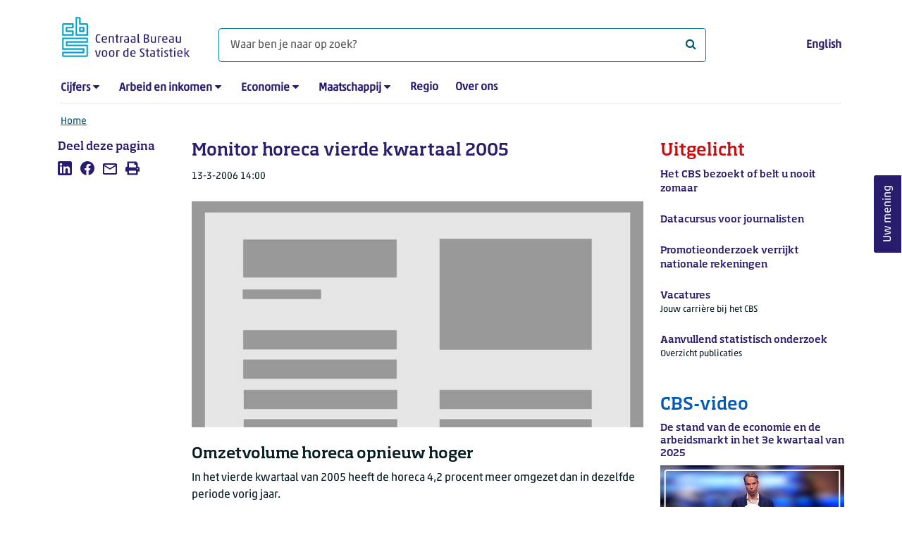

--- FILE ---
content_type: text/html; charset=utf-8
request_url: https://www.cbs.nl/nl-nl/achtergrond/2006/11/monitor-horeca-vierde-kwartaal-2005
body_size: 51658
content:
<!doctype html>
<html lang="nl-NL" class="no-js">
<head>
    <meta charset="utf-8">
    <meta name="viewport" content="width=device-width, initial-scale=1, shrink-to-fit=no">
    <title>Monitor horeca vierde kwartaal 2005 | CBS</title>
    <meta name="DCTERMS:identifier" title="XSD.anyURI" content="https://www.cbs.nl/nl-nl/achtergrond/2006/11/monitor-horeca-vierde-kwartaal-2005" />
    <meta name="DCTERMS.title" content="Monitor horeca vierde kwartaal 2005" />
    <meta name="DCTERMS.type" title="OVERHEID.Informatietype" content="webpagina" />
    <meta name="DCTERMS.language" title="XSD.language" content="nl-NL" />
    <meta name="DCTERMS.authority" title="OVERHEID.Organisatie" content="Centraal Bureau voor de Statistiek" />
    <meta name="DCTERMS.creator" title="OVERHEID.Organisatie" content="Centraal Bureau voor de Statistiek" />
    <meta name="DCTERMS.modified" title="XSD.dateTime" content="2006-03-13T14:00:00+01:00" />
    <meta name="DCTERMS.temporal" content="" />
    <meta name="DCTERMS.spatial" title="OVERHEID.Koninkrijksdeel" content="Nederland" />
    <meta name="description" />
    <meta name="generator" content="CBS Website, Versie 1.2.0.0" />
    <meta name="keywords" content="prijsveranderingen,inflatie" />
    <meta name="robots" content="" />

    <link rel="canonical" href="https://www.cbs.nl/nl-nl/achtergrond/2006/11/monitor-horeca-vierde-kwartaal-2005" />
    <!-- prefetch dns lookups -->
    <link rel="dns-prefetch" href="//cdn.cbs.nl" />
    <link rel="dns-prefetch" href="//cdnjs.cloudflare.com" />
    <link rel="dns-prefetch" href="//code.highcharts.com" />
    <link rel="dns-prefetch" href="//cdn.jsdelivr.net" />

    <!-- preload fonts -->
    <link rel="preload" href="//cdn.cbs.nl/cdn/fonts/soho-medium.woff2" as="font" type="font/woff2" crossorigin>
    <link rel="preload" href="//cdn.cbs.nl/cdn/fonts/akko-regular.woff2" as="font" type="font/woff2" crossorigin>
    <link rel="preload" href="//cdnjs.cloudflare.com/ajax/libs/font-awesome/4.7.0/fonts/fontawesome-webfont.woff2?v=4.7.0" as="font" type="font/woff2" crossorigin>

    <link rel="apple-touch-icon" sizes="180x180" href="https://cdn.cbs.nl/cdn/images/apple-touch-icon.png">
    <link rel="icon" type="image/png" sizes="32x32" href="https://cdn.cbs.nl/cdn/images/favicon-32x32.png">
    <link rel="icon" type="image/png" sizes="16x16" href="https://cdn.cbs.nl/cdn/images/favicon-16x16.png">
    <link rel="manifest" href="https://cdn.cbs.nl/cdn/images/site.webmanifest">
    <link rel="mask-icon" href="https://cdn.cbs.nl/cdn/images/safari-pinned-tab.svg" color="#00a1cd">
    <link rel="shortcut icon prefetch" href="https://cdn.cbs.nl/cdn/images/favicon.ico">
    <link rel="me" href="https://social.overheid.nl/@CBSstatistiek">
    <meta name="msapplication-TileColor" content="#271d6c">
    <meta name="msapplication-config" content="https://cdn.cbs.nl/cdn/images/browserconfig.xml">
    <meta name="theme-color" content="#00A1CD" />
    <meta name="twitter:card" content="summary_large_image" />
    <meta name="twitter:site" content="cbs.nl" />
    <meta name="twitter:site:id" content="statistiekcbs" />
    <meta property="og:image" content="https://cdn.cbs.nl/images/366a4443686f486633704f67436a78307545734234413d3d/900x450.jpg" />
    <meta property="og:title" content="Monitor horeca vierde kwartaal 2005" />
    <meta property="og:type" content="website" />
    <meta property="og:url" content="https://www.cbs.nl/nl-nl/achtergrond/2006/11/monitor-horeca-vierde-kwartaal-2005" />
    <meta property="og:locale" content="nl_NL">
    <meta property="og:site_name" content="Centraal Bureau voor de Statistiek" />
    <meta property="og:description" />
    <link rel="stylesheet" href="https://cdn.jsdelivr.net/npm/bootstrap@5.3.3/dist/css/bootstrap.min.css" integrity="sha384-QWTKZyjpPEjISv5WaRU9OFeRpok6YctnYmDr5pNlyT2bRjXh0JMhjY6hW+ALEwIH" crossorigin="anonymous">
    <link rel="stylesheet" href="https://cdnjs.cloudflare.com/ajax/libs/font-awesome/4.7.0/css/font-awesome.css" integrity="sha512-5A8nwdMOWrSz20fDsjczgUidUBR8liPYU+WymTZP1lmY9G6Oc7HlZv156XqnsgNUzTyMefFTcsFH/tnJE/+xBg==" crossorigin="anonymous" referrerpolicy="no-referrer" />
    <link rel="stylesheet" href="https://www.cbs.nl/content/css-v5/cbs.min.css" />
    <link rel="stylesheet" href="https://www.cbs.nl/content/css-v5/cbs-print.min.css" media="print" />
    <script nonce="nWQFfvFjaLsNnwgCiV+8Uzqll0hhpqhXBHrfrkOWejo=">
        document.documentElement.classList.remove("no-js");
    </script>
    <script nonce="nWQFfvFjaLsNnwgCiV+8Uzqll0hhpqhXBHrfrkOWejo=">
        var highchartsLogo = '/-/media/cbs/Infographics/highcharts-logo.png';
        window.Highcharts = undefined;
    </script>
    <script nonce="nWQFfvFjaLsNnwgCiV+8Uzqll0hhpqhXBHrfrkOWejo=" src="https://cdnjs.cloudflare.com/ajax/libs/jquery/3.5.1/jquery.min.js" integrity="sha512-bLT0Qm9VnAYZDflyKcBaQ2gg0hSYNQrJ8RilYldYQ1FxQYoCLtUjuuRuZo+fjqhx/qtq/1itJ0C2ejDxltZVFg==" crossorigin="anonymous"></script>
    <noscript>
        <style nonce="nWQFfvFjaLsNnwgCiV+8Uzqll0hhpqhXBHrfrkOWejo=">
            .collapse {
                display: block;
            }

            .highchartContainerClass, .if-collapsed {
                display: none;
            }
        </style>
    </noscript>
<script nonce="nWQFfvFjaLsNnwgCiV+8Uzqll0hhpqhXBHrfrkOWejo=" type="text/javascript">
window.dataLayer = window.dataLayer || [];
window.dataLayer.push({
nonce: "nWQFfvFjaLsNnwgCiV+8Uzqll0hhpqhXBHrfrkOWejo=",
"language": "nl-NL",
"ftg_type": "informer",
"section": "background",
"sitecore_id": "f04711eaa5014fd48ecf7ed84e6ed7db",
"template_name": "Background article",
"release_date": "2006-03-13T13:00:00+00:00",
"keywords": "|prijsveranderingen|inflatie|",
"series": "Monitor horeca",
"themes": "Handel en horeca"
});  </script>
</head>
<body class="">
    <!--PIWIK-->
<script nonce="nWQFfvFjaLsNnwgCiV+8Uzqll0hhpqhXBHrfrkOWejo=" type="text/javascript">
(function(window, document, dataLayerName, id) {
window[dataLayerName]=window[dataLayerName]||[],window[dataLayerName].push({start:(new Date).getTime(),event:"stg.start"});var scripts=document.getElementsByTagName('script')[0],tags=document.createElement('script');
function stgCreateCookie(a,b,c){var d="";if(c){var e=new Date;e.setTime(e.getTime()+24*c*60*60*1e3),d="; expires="+e.toUTCString();f="; SameSite=Strict"}document.cookie=a+"="+b+d+"; path=/"}
var isStgDebug=(window.location.href.match("stg_debug")||document.cookie.match("stg_debug"))&&!window.location.href.match("stg_disable_debug");stgCreateCookie("stg_debug",isStgDebug?1:"",isStgDebug?14:-1);
var qP=[];dataLayerName!=="dataLayer"&&qP.push("data_layer_name="+dataLayerName),qP.push("use_secure_cookies"),isStgDebug&&qP.push("stg_debug");var qPString=qP.length>0?("?"+qP.join("&")):"";
tags.async=!0,tags.src="//cbs.containers.piwik.pro/"+id+".js"+qPString,scripts.parentNode.insertBefore(tags,scripts);
!function(a,n,i){a[n]=a[n]||{};for(var c=0;c<i.length;c++)!function(i){a[n][i]=a[n][i]||{},a[n][i].api=a[n][i].api||function(){var a=[].slice.call(arguments,0);"string"==typeof a[0]&&window[dataLayerName].push({event:n+"."+i+":"+a[0],parameters:[].slice.call(arguments,1)})}}(i[c])}(window,"ppms",["tm","cm"]);
})(window, document, 'dataLayer', '7cd61318-6d21-4775-b1b2-64ec78d416e1');
</script>

    <a class="visually-hidden-focusable" href="#main">Ga naar hoofdinhoud</a>

    
<div id="nav-header" class="container px-3">
    <nav class="navbar navbar-expand-lg flex-wrap pt-3">
        <div class="container-fluid px-0">
            <div>
                <a href="/nl-nl" title="CBS home" class="navbar-brand ms-auto pb-0">
                    <img class="d-inline-block navbar-brand-logo"  src="https://cdn.cbs.nl/icons/navigation/cbs-logo-brand-nl.svg" alt="Centraal Bureau voor de Statistiek" />
                </a>
            </div>
            <div>
                <button id="hamburger-button" type="button" class="navbar-toggler navbar-right collapsed mt-2" data-bs-toggle="collapse" data-bs-target="#nav-mainmenu" aria-expanded="false" aria-controls="nav-mainmenu">
                    <span id="hamburger-open-icon" class="ci ci-hamburger"><span class="visually-hidden">Toon navigatie menu</span></span>
                    <span id="hamburger-close-icon" class="ci ci-close d-none"><span class="visually-hidden">Sluit navigatie menu</span></span>
                </button>
            </div>
            <div id="search-bar" class="d-flex justify-content-center col-12 col-lg-8 px-0 px-lg-4 pt-3">
                <form id="navigation-search" action="/nl-nl/zoeken" class="col-12 px-0 pb-2 pt-lg-2 pb-lg-0">
                    <div class="input-group flex-fill">
                        <span id="close-search-icon" class="d-none">
                            <i class="ci ci-back mt-2" title="terug"></i>
                        </span>
                        <label for="searchfield-input" class="d-none">Waar ben je naar op zoek? </label>
                        <input id="searchfield-input" name="q" class="form-control mb-lg-0" type="search" placeholder="Waar ben je naar op zoek? " aria-label="Waar ben je naar op zoek? ">
                        <button type="submit" class="search-input-icon" id="search-icon" title="Zoeken">
                            <span class="fa fa-search" aria-hidden="true"></span>
                            <span class="visually-hidden">Waar ben je naar op zoek? </span>
                        </button>
                    </div>
                </form>
            </div>
            <div class="navbar-right d-none d-lg-block ms-auto mt-lg-4">
                <a href="https://www.cbs.nl/en-gb" lang="en" hreflang="en">English</a>
            </div>
            <div class="d-block col-12 px-0 ps-lg-0">
                <div id="nav-mainmenu" class="collapse navbar-collapse fake-modal-body ps-0 pt-3 pt-lg-4">
                    <ul id="collapsible-menu" class="navbar-nav me-auto col-12">
                                <li aria-haspopup="true" class="nav-item has-submenu pe-lg-4 collapsed" data-bs-toggle="collapse" data-bs-target="#dropdown-submenu-0" aria-expanded="false">
                                    <a href="/nl-nl/cijfers">Cijfers</a>
                                            <button type="button" aria-label="submenu Cijfers" class="d-lg-none float-end">
                                                <i class="fa fa-chevron-down pt-1"></i>
                                            </button>
                                            <ul id="dropdown-submenu-0" class="submenu dropdown-menu collapse mt-1" aria-expanded="false" data-bs-parent="#collapsible-menu">
                                                    <li class="dropdown-item">
                                                        <a href="https://opendata.cbs.nl/StatLine/">StatLine</a>
                                                    </li>
                                                    <li class="dropdown-item">
                                                        <a href="/nl-nl/cijfers/statline/vernieuwing-statline">Vernieuwing StatLine</a>
                                                    </li>
                                                    <li class="dropdown-item">
                                                        <a href="/nl-nl/cijfers/statline/info-over-statline">Info over StatLine</a>
                                                    </li>
                                                    <li class="dropdown-item">
                                                        <a href="/nl-nl/cijfers/statline/statline-voor-samenwerkingspartners">StatLine voor samenwerkingspartners</a>
                                                    </li>
                                                    <li class="dropdown-item">
                                                        <a href="/nl-nl/onze-diensten/open-data/statline-als-open-data">Open data</a>
                                                    </li>
                                                    <li class="dropdown-item">
                                                        <a href="/nl-nl/onze-diensten/maatwerk-en-microdata/publicaties/recent">Aanvullend statistisch onderzoek</a>
                                                    </li>
                                            </ul>
                                </li>
                                <li aria-haspopup="true" class="nav-item has-submenu pe-lg-4 collapsed" data-bs-toggle="collapse" data-bs-target="#dropdown-submenu-1" aria-expanded="false">
                                    <a href="/nl-nl/arbeid-en-inkomen">Arbeid en inkomen</a>
                                            <button type="button" aria-label="submenu Arbeid en inkomen" class="d-lg-none float-end">
                                                <i class="fa fa-chevron-down pt-1"></i>
                                            </button>
                                            <ul id="dropdown-submenu-1" class="submenu dropdown-menu collapse mt-1" aria-expanded="false" data-bs-parent="#collapsible-menu">
                                                    <li class="dropdown-item">
                                                        <a href="/nl-nl/arbeid-en-inkomen/arbeid-en-sociale-zekerheid">Arbeid en sociale zekerheid</a>
                                                    </li>
                                                    <li class="dropdown-item">
                                                        <a href="/nl-nl/arbeid-en-inkomen/inkomen-en-bestedingen">Inkomen en bestedingen</a>
                                                    </li>
                                            </ul>
                                </li>
                                <li aria-haspopup="true" class="nav-item has-submenu pe-lg-4 collapsed" data-bs-toggle="collapse" data-bs-target="#dropdown-submenu-2" aria-expanded="false">
                                    <a href="/nl-nl/economie">Economie</a>
                                            <button type="button" aria-label="submenu Economie" class="d-lg-none float-end">
                                                <i class="fa fa-chevron-down pt-1"></i>
                                            </button>
                                            <ul id="dropdown-submenu-2" class="submenu dropdown-menu collapse mt-1" aria-expanded="false" data-bs-parent="#collapsible-menu">
                                                    <li class="dropdown-item">
                                                        <a href="/nl-nl/economie/bedrijven">Bedrijven</a>
                                                    </li>
                                                    <li class="dropdown-item">
                                                        <a href="/nl-nl/economie/bouwen-en-wonen">Bouwen en wonen</a>
                                                    </li>
                                                    <li class="dropdown-item">
                                                        <a href="/nl-nl/economie/financiele-en-zakelijke-diensten">Financiële en zakelijke diensten</a>
                                                    </li>
                                                    <li class="dropdown-item">
                                                        <a href="/nl-nl/economie/handel-en-horeca">Handel en horeca</a>
                                                    </li>
                                                    <li class="dropdown-item">
                                                        <a href="/nl-nl/economie/industrie-en-energie">Industrie en energie</a>
                                                    </li>
                                                    <li class="dropdown-item">
                                                        <a href="/nl-nl/economie/internationale-handel">Internationale handel</a>
                                                    </li>
                                                    <li class="dropdown-item">
                                                        <a href="/nl-nl/economie/landbouw">Landbouw</a>
                                                    </li>
                                                    <li class="dropdown-item">
                                                        <a href="/nl-nl/economie/macro-economie">Macro-economie</a>
                                                    </li>
                                                    <li class="dropdown-item">
                                                        <a href="/nl-nl/economie/overheid-en-politiek">Overheid en politiek</a>
                                                    </li>
                                                    <li class="dropdown-item">
                                                        <a href="/nl-nl/economie/prijzen">Prijzen</a>
                                                    </li>
                                            </ul>
                                </li>
                                <li aria-haspopup="true" class="nav-item has-submenu pe-lg-4 collapsed" data-bs-toggle="collapse" data-bs-target="#dropdown-submenu-3" aria-expanded="false">
                                    <a href="/nl-nl/maatschappij">Maatschappij</a>
                                            <button type="button" aria-label="submenu Maatschappij" class="d-lg-none float-end">
                                                <i class="fa fa-chevron-down pt-1"></i>
                                            </button>
                                            <ul id="dropdown-submenu-3" class="submenu dropdown-menu collapse mt-1" aria-expanded="false" data-bs-parent="#collapsible-menu">
                                                    <li class="dropdown-item">
                                                        <a href="/nl-nl/maatschappij/bevolking">Bevolking</a>
                                                    </li>
                                                    <li class="dropdown-item">
                                                        <a href="/nl-nl/maatschappij/gezondheid-en-welzijn">Gezondheid en welzijn</a>
                                                    </li>
                                                    <li class="dropdown-item">
                                                        <a href="/nl-nl/maatschappij/natuur-en-milieu">Natuur en milieu</a>
                                                    </li>
                                                    <li class="dropdown-item">
                                                        <a href="/nl-nl/maatschappij/onderwijs">Onderwijs</a>
                                                    </li>
                                                    <li class="dropdown-item">
                                                        <a href="/nl-nl/maatschappij/veiligheid-en-recht">Veiligheid en recht</a>
                                                    </li>
                                                    <li class="dropdown-item">
                                                        <a href="/nl-nl/maatschappij/verkeer-en-vervoer">Verkeer en vervoer</a>
                                                    </li>
                                                    <li class="dropdown-item">
                                                        <a href="/nl-nl/maatschappij/vrije-tijd-en-cultuur">Vrije tijd en cultuur</a>
                                                    </li>
                                            </ul>
                                </li>
                                <li aria-haspopup="false" class="nav-item  pe-lg-4 collapsed" data-bs-toggle="collapse" data-bs-target="#dropdown-submenu-4" aria-expanded="false">
                                    <a href="/nl-nl/dossier/nederland-regionaal">Regio</a>
                                </li>
                                <li aria-haspopup="false" class="nav-item  pe-lg-4 collapsed" data-bs-toggle="collapse" data-bs-target="#dropdown-submenu-5" aria-expanded="false">
                                    <a href="/nl-nl/over-ons">Over ons</a>
                                </li>
                        <li class="d-lg-none nav-item">
                            <a href="https://www.cbs.nl/en-gb" lang="en" hreflang="en">Taal: English (EN)</a>
                        </li>
                    </ul>
                </div>
            </div>
        </div>
    </nav>

    <nav aria-label="breadcrumb">
        <div class="container-fluid breadcrumb-div px-0 pt-lg-3">
            <ol class="breadcrumb d-none d-lg-flex" id="breadcrumb-desktop">
                        <li class="breadcrumb-item d-flex">
                            <a href="https://www.cbs.nl/nl-nl">Home</a>
                        </li>
            </ol>
            <div class="d-lg-none pb-2">
                <ol class="list-unstyled mb-0" id="breadcrumb-mobile">
                    <li class="breadcrumb-item d-flex">
                        <i class="ci-chevron-left pe-2"></i>
                        <a href="https://www.cbs.nl/nl-nl">Home</a>
                    </li>
                </ol>
            </div>
        </div>
    </nav>
<script nonce="nWQFfvFjaLsNnwgCiV+8Uzqll0hhpqhXBHrfrkOWejo=" type="application/ld+json">
{
	"@context": "https://schema.org",
	"@type": "BreadcrumbList",
	"itemListElement": [
		{"@type": "ListItem", "position":1, "name":"Home", "item":"https://www.cbs.nl/nl-nl"}
	]
}
</script>
</div>
    <div class="container container-content no-js 273-layout">
    <div class="row">
        <main id="main" role="main" class="col-12 col-lg-7 order-lg-2 pb-5" tabindex="-1">
           <article>


        <script nonce="nWQFfvFjaLsNnwgCiV+8Uzqll0hhpqhXBHrfrkOWejo=" type="application/ld&#x2B;json">
            {
            "@context": "https://schema.org",
            "@type": "NewsArticle",
            "headline": "Monitor horeca vierde kwartaal 2005",
            "author":
            {
            "name" : "Centraal Bureau voor de Statistiek",
            "@type" : "Organization"
            },
            "datePublished": "2006-03-13T13:00:00+00:00",
            "dateModified": "2006-03-13T13:00:00+00:00",
            "dateline": "NL, The Netherlands",
            "description" : "",
            "mainEntityOfPage": "https://www.cbs.nl/nl-nl/achtergrond/2006/11/monitor-horeca-vierde-kwartaal-2005",
            "speakable":
            {
            "@type": "SpeakableSpecification",
            "cssSelector ": [".main-title", ".leadtext"]
            },
            "articleSection": "Nieuws",
            "image": {
            "@type": "ImageObject",
            "url": "https://cdn.cbs.nl/images/366a4443686f486633704f67436a78307545734234413d3d/900x450.jpg",
            "height": "720",
            "width": "480"
            },
            "publisher": {
            "type": "Organization",
            "name" : "Centraal Bureau voor de Statistiek",
            "logo":
            {
            "@type": "ImageObject",
            "url":"https://www.cbs.nl/Content/images/cbs-ld-logo.png",
            "width":"1024px",
            "height":"1024px"
            }
            }
            }
        </script>


    <header>
        <h1 class="main-title">Monitor horeca vierde kwartaal 2005</h1>
            <section>
                <div class="mb-4">
                    <span class="date"><time datetime="2006-03-13T13:00:00+00:00" data-nosnippet>13-3-2006 14:00</time></span>
                </div>
                    <figure class="m-0">
                        <img src="https://cdn.cbs.nl/images/366a4443686f486633704f67436a78307545734234413d3d/900x450.jpg" alt="" class="img-fluid main-image" />
                    </figure>
            </section>

    </header>

        <section>
            <h2>Omzetvolume horeca opnieuw hoger</h2>
<p>In het vierde kwartaal van 2005 heeft de <span class="highlight">horeca</span> 4,2&nbsp;procent meer omgezet dan in dezelfde periode vorig jaar.</p>
<p>Gecorrigeerd voor prijsstijgingen nam het omzetvolume in het vierde kwartaal met 2,4&nbsp;procent toe ten opzichte van hetzelfde kwartaal in 2004. Dit is het derde kwartaal op rij dat het omzetvolume toeneemt. Over heel 2005 namen de bestedingen in de horeca toe met 1&nbsp;procent. Vanaf 2001 tot en met 2004 kende de horeca nog ieder jaar volumedalingen.</p>
<h3>Omzet- en volumeontwikkeling horeca</h3>
<p><img alt="Omzet- en volumeontwikkeling horeca" src="https://www.cbs.nl/-/media/imported/images/2006/09/2005-k4-h-g1.gif" /></p>
<h2>Gemiddelde prijsstijging in de horeca</h2>
<p>De prijzen in de horeca zijn in het vierde kwartaal van 2005 met 1,8&nbsp;procent gestegen ten opzichte van dezelfde periode een jaar eerder. Over heel 2005 bedroeg de prijsstijging 1,7&nbsp;procent. Hiermee is de prijsontwikkeling van de horeca op hetzelfde niveau uitgekomen als de algemene inflatie in Nederland.</p>
<h3>Prijsontwikkeling 1<sup>e</sup> kwartaal 2001 – 4<sup>e</sup> kwartaal 2005</h3>
<p><img alt="Prijsontwikkeling 1e kwartaal 2001 – 4e kwartaal 2005" src="https://www.cbs.nl/-/media/imported/images/2006/09/2005-k4-h-g7.gif" /></p>
<h2>Omzetgroei bij hotels</h2>
<p>Bij de hotels, inclusief pensions en conferentieoorden, nam de omzet in het vierde kwartaal van 2005 met 4,3&nbsp;procent toe. Op jaarbasis bedroeg de omzetstijging ruim 3 procent. Dit was voor het eerst sinds 2 jaar van omzetdalingen. Vooral de laatste twee kwartalen van 2005, met een gemiddelde omzetgroei van meer dan 4 procent, hebben bijgedragen aan deze ontwikkeling.</p>
<h3>Omzetindex en -ontwikkeling hotels</h3>
<p><img alt="Omzetindex en -ontwikkeling hotels" src="https://www.cbs.nl/-/media/imported/images/2006/09/2005-k4-h-g2.gif" /></p>
<h2>Hoogste omzetgroei bij restaurants</h2>
<p>De omzet van de restaurants nam in het vierde kwartaal van 2005 met 5,7&nbsp;procent toe in vergelijking met het vergelijkbare kwartaal een jaar eerder. Zij realiseerden hiermee de hoogste omzettoename van alle onderscheiden branches in de horeca. De prijzen stegen met 1,6&nbsp;procent. Per saldo kwam het omzetvolume 4&nbsp;procent hoger uit dan in het vierde kwartaal van 2004. Over heel 2005 namen de bestedingen bij de restaurants met 1,5&nbsp;procent toe.</p>
<h3>Omzetindex en volumeontwikkeling restaurants</h3>
<p><img alt="Omzetindex en volumeontwikkeling restaurants" src="https://www.cbs.nl/-/media/imported/images/2006/09/2005-k4-h-g3.gif" /></p>
<h2>Ook cafetaria’s in de plus</h2>
<p>De omzet van de cafetaria’s nam in het vierde kwartaal van 2005 met 4,4&nbsp;procent toe in vergelijking met dezelfde periode in 2004. Gecorrigeerd voor prijsstijgingen groeide het omzetvolume 2,7 procent. <br />In de eerste twee kwartalen van 2005 schreven de cafetaria’s nog negatieve omzetcijfers. Mede hierdoor nam de omzet over heel 2005 slechts 1,4 procent toe. Na verrekening van prijsinvloeden bleek dat er sprake was van een volumedaling van 0,5 procent ten opzichte van 2004.</p>
<h3>Omzetindex en volumeontwikkeling cafetaria’s</h3>
<p><img alt="Omzetindex en volumeontwikkeling cafetaria’s" src="https://www.cbs.nl/-/media/imported/images/2006/09/2005-k4-h-g4.gif" /></p>
<h2>Omzetvolume cafés licht afgenomen</h2>
<p>De omzet van de cafés nam in het laatste kwartaal van 2005 met 1,9&nbsp;procent toe ten opzichte van het hetzelfde kwartaal van 2004. De prijzen stegen echter 2,2&nbsp;procent. Na verrekening daarvan kwam het omzetvolume in het vierde kwartaal 0,3&nbsp;procent lager uit dan in dezelfde periode in 2004. Mede door de bovengemiddelde omzetstijgingen in het tweede en derde kwartaal konden de cafés het jaar 2005 afsluiten met een omzettoename van 2,3 procent. Omdat de prijzen met 2&nbsp;procent stegen, resteerde een bescheiden toename van het omzetvolume over heel 2005 van 0,3&nbsp;procent.</p>
<h3>Omzetindex en volumeontwikkeling cafés</h3>
<p><img alt="Omzetindex en volumeontwikkeling cafés" src="https://www.cbs.nl/-/media/imported/images/2006/09/2005-k4-h-g5.gif" /></p>
        </section>


</article>
    <aside>
        <div class="aside-content filteredlist">
            <h2>Lees meer over</h2>
            <ol class="filtered-list-items ps-4 mt-0 mb-4">
                    <li class="d-block mb-2"><a href="/nl-nl/zoeken?q=keyword:prijsveranderingen">prijsveranderingen</a></li>
                    <li class="d-block mb-2"><a href="/nl-nl/zoeken?q=keyword:inflatie">inflatie</a></li>
            </ol>
        </div>
    </aside>
    <aside>
        <div class="aside-content filteredlist">
            <h2>Reeksen</h2>
            <ol class="filtered-list-items ps-4 mt-0 mb-4">
                    <li class="d-block mb-2"><a href="https://www.cbs.nl/nl-nl/reeksen/publicatie/monitor-horeca">Monitor horeca</a></li>
            </ol>
        </div>
    </aside>

<div id="surveyContent19b9493af9167389df8dfec260420eb7cd7c274d" /></div>        </main>
        <section class="col-12 col-lg-2 order-lg-1">
            <aside class="article-left">
    <div class="aside-content mb-4">
    <h2 class="shareheader">Deel deze pagina</h2>
    <div class="socialshare" role="list">
        <a href="https://www.linkedin.com/shareArticle?mini=true&url=https://www.cbs.nl/nl-nl/achtergrond/2006/11/monitor-horeca-vierde-kwartaal-2005?pk_campaign=social_share&pk_source=linkedin&title=&summary=&source=" title="Deel deze pagina op LinkedIn" role="listitem">
            <span class="ci ci-linkedin" aria-hidden="true"></span>
            <span class="visually-hidden">Deel deze pagina op LinkedIn</span>
        </a>
        <a href="https://www.facebook.com/sharer/sharer.php?u=https://www.cbs.nl/nl-nl/achtergrond/2006/11/monitor-horeca-vierde-kwartaal-2005?pk_campaign=social_share&pk_source=facebook" title="Deel deze pagina op Facebook" role="listitem">
            <span class="ci ci-facebook" aria-hidden="true"></span>
            <span class="visually-hidden">Deel deze pagina op Facebook</span>
        </a>    
        <a href="mailto:?&subject=&body=https://www.cbs.nl/nl-nl/achtergrond/2006/11/monitor-horeca-vierde-kwartaal-2005?pk_campaign=social_share&pk_source=mail" title="Mail deze pagina" role="listitem">
            <span class="ci ci-mail" aria-hidden="true"></span>
            <span class="visually-hidden">Mail deze pagina</span>
        </a>
    <button id="printpage" title="Afdrukken" role="listitem">
        <span class="ci ci-print" aria-hidden="true"></span>
        <span class="visually-hidden">Afdrukken</span>
    </button>
</div>
 
</div>

</aside>


        </section>
        <section class="col-12 col-lg-3 order-lg-3 sidebar-transparant sidebar-article">
            <aside role="complementary" class="sidebar-red col-12">
    <div class="aside-content">
        <h2>Uitgelicht</h2>
            <a href="https://www.cbs.nl/nl-nl/deelnemers-enquetes/personen/het-cbs-bezoekt-of-belt-u-nooit-zomaar">
                <p class="featured-title">Het CBS bezoekt of belt u nooit zomaar</p>
                <p class="date">
                </p>
            </a>
            <a href="https://www.cbs.nl/nl-nl/uitgelicht/datacursus-voor-journalisten">
                <p class="featured-title">Datacursus voor journalisten</p>
                <p class="date">
                </p>
            </a>
            <a href="https://www.cbs.nl/nl-nl/corporate/2026/01/promotieonderzoek-verrijkt-nationale-rekeningen">
                <p class="featured-title">Promotieonderzoek verrijkt nationale rekeningen</p>
                <p class="date">
                </p>
            </a>
            <a href="https://werkenbijhetcbs.nl/">
                <p class="featured-title">Vacatures</p>
                <p class="date">
Jouw carri&#xE8;re bij het CBS                </p>
            </a>
            <a href="https://www.cbs.nl/nl-nl/onze-diensten/maatwerk-en-microdata/publicaties/recent">
                <p class="featured-title">Aanvullend statistisch onderzoek</p>
                <p class="date">
Overzicht publicaties                </p>
            </a>
    </div>
</aside>
    <aside role="complementary" class="sidebar-blue col-12">
    <div class="aside-content">
        <h2>CBS-video</h2>
        <h3 class="title">De stand van de economie en de arbeidsmarkt in het 3e kwartaal van 2025</h3>
        <div class="cbs-image-container px-0">
            <a href="https://www.cbs.nl/nl-nl/video/dc1e1dd572a045df9855e8d7743acd4a?16x9=true">
                <img class="img-fluid w-100" src="https://api.eu.kaltura.com/p/139/thumbnail/entry_id/0_qlgyn513/width/480/height/270/" alt="De stand van de economie en de arbeidsmarkt in het 3e kwartaal van 2025" />
                <span role="img" class="fa fa-play-circle-o cbs-video" alt="Deze pagina bevat een video." aria-label="Deze pagina bevat een video."></span>
            </a>
        </div>
    </div>
</aside>
    <aside role="complementary" class="sidebar-pink col-12">
        <div class="aside-content">
            <h2>Verwacht</h2>
            <a href="https://www.cbs.nl/nl-nl/publicatieplanning" title="Publicatieplanning">               
                        <h3>Arme werkenden</h3>
<p class="date"><time datetime="2026-01-21T05:30:00+00:00" data-nosnippet>21-1-2026 06:30</time></p>                        <h3>Inwoners van Chinese herkomst</h3>
<p class="date"><time datetime="2026-01-21T05:30:00+00:00" data-nosnippet>21-1-2026 06:30</time></p>                        <h3>Consumentenvertrouwen</h3>
<p class="date"><time datetime="2026-01-22T05:30:00+00:00" data-nosnippet>22-1-2026 06:30</time></p>                        <h3>Prijzen bestaande koopwoningen</h3>
<p class="date"><time datetime="2026-01-22T05:30:00+00:00" data-nosnippet>22-1-2026 06:30</time></p>            </a>
        </div>
    </aside>
    <aside role="complementary" class="sidebar-morenews col-12">
        <div class="aside-content">
            <h2>Recent nieuws</h2>
            <div class="row">
                    <div class="col-12">
                        <a href="https://www.cbs.nl/nl-nl/nieuws/2026/04/investeringen-krimpen-met-ruim-4-procent-in-november" class="row">
                            <div class="col-12 pt-2 caption order-2">
                                <h3>Investeringen krimpen met ruim 4 procent in november</h3>
                                <p><span class="date"><time datetime="2026-01-20T05:30:00+00:00" data-nosnippet>20-1-2026 06:30</time></span></p>
                            </div>
                            <div class="col-10 order-1">
                                <div class="cbs-image-container">
        <img class="lazy img-fluid" src="/Content/images/placeholder.jpg" data-src="https://cdn.cbs.nl/images/716663416562375562524973746e737a744b345374773d3d/720x480.jpg" alt="" title="" />
        <noscript>
            <img class="img-fluid" src="https://cdn.cbs.nl/images/716663416562375562524973746e737a744b345374773d3d/720x480.jpg" alt="" />
        </noscript>

</div>
                            </div>
                        </a>
                    </div>
                    <div class="col-12">
                        <a href="https://www.cbs.nl/nl-nl/nieuws/2026/03/waarde-landbouwexport-ruim-8-procent-hoger-in-2025" class="row">
                            <div class="col-12 pt-2 caption order-2">
                                <h3>Waarde landbouwexport ruim 8 procent hoger in 2025</h3>
                                <p><span class="date"><time datetime="2026-01-16T07:30:00+00:00" data-nosnippet>16-1-2026 08:30</time></span></p>
                            </div>
                            <div class="col-10 order-1">
                                <div class="cbs-image-container">
        <img class="lazy img-fluid" src="/Content/images/placeholder.jpg" data-src="https://cdn.cbs.nl/images/52307542445675424d71714b6b7a2f374335425855513d3d/720x480.jpg" alt="Medewerkers in kaaspakhuis" title="" />
        <noscript>
            <img class="img-fluid" src="https://cdn.cbs.nl/images/52307542445675424d71714b6b7a2f374335425855513d3d/720x480.jpg" alt="Medewerkers in kaaspakhuis" />
        </noscript>

</div>
                            </div>
                        </a>
                    </div>
                    <div class="col-12">
                        <a href="https://www.cbs.nl/nl-nl/nieuws/2026/03/professionele-podia-trekken-10-procent-meer-bezoek" class="row">
                            <div class="col-12 pt-2 caption order-2">
                                <h3>Professionele podia trekken 10 procent meer bezoek</h3>
                                <p><span class="date"><time datetime="2026-01-16T05:30:00+00:00" data-nosnippet>16-1-2026 06:30</time></span></p>
                            </div>
                            <div class="col-10 order-1">
                                <div class="cbs-image-container">
        <img class="lazy img-fluid" src="/Content/images/placeholder.jpg" data-src="https://cdn.cbs.nl/images/663864474c5557506943693957634b304a594f456b673d3d/720x480.jpg" alt="Volle zaal met gesloten gordijn in stadsschouwburg" title="" />
        <noscript>
            <img class="img-fluid" src="https://cdn.cbs.nl/images/663864474c5557506943693957634b304a594f456b673d3d/720x480.jpg" alt="Volle zaal met gesloten gordijn in stadsschouwburg" />
        </noscript>

</div>
                            </div>
                        </a>
                    </div>
            </div>
        </div>
    </aside>

        </section>
    </div>
</div>
    <footer>
    <nav class="container">
        <div class="row multi-rows">
                    <div class="col-12 col-lg-3">
                        <h2 class="title">Onze diensten</h2>
                        <ul>
                                    <li>
                                        <a href="https://opendata.cbs.nl/#/CBS/nl/">Cijfers/StatLine</a>
                                    </li>
                                    <li>
                                        <a href="/nl-nl/onze-diensten/bereken-een-huurverhoging">Bereken huurverhoging</a>
                                    </li>
                                    <li>
                                        <a href="/nl-nl/onze-diensten/open-data">Open data</a>
                                    </li>
                                    <li>
                                        <a href="/nl-nl/onze-diensten/maatwerk-en-microdata/microdata-zelf-onderzoek-doen">Microdata</a>
                                    </li>
                                    <li>
                                        <a href="/nl-nl/onze-diensten/maatwerk-en-microdata/aanvullend-statistisch-onderzoek">Aanvullend statistisch onderzoek</a>
                                    </li>
                                    <li>
                                        <a href="/nl-nl/dossier/nederland-regionaal/samenwerken-met-decentrale-overheden">Regionale data</a>
                                    </li>
                                    <li>
                                        <a href="/nl-nl/onze-diensten/overzicht-publicaties">Publicaties</a>
                                    </li>
                                    <li>
                                        <a href="/nl-nl/onze-diensten/methoden">Methoden</a>
                                    </li>
                                    <li>
                                        <a href="/nl-nl/onze-diensten/blaise-software">Blaise</a>
                                    </li>
                        </ul>
                    </div>
                    <div class="col-12 col-lg-3">
                        <h2 class="title">Voor deelnemers enqu&#xEA;tes</h2>
                        <ul>
                                    <li>
                                        <a href="/nl-nl/deelnemers-enquetes/bedrijven">Bedrijven</a>
                                    </li>
                                    <li>
                                        <a href="/nl-nl/deelnemers-enquetes/centrale-overheid">Centrale overheid</a>
                                    </li>
                                    <li>
                                        <a href="/nl-nl/deelnemers-enquetes/decentrale-overheden">Decentrale overheden</a>
                                    </li>
                                    <li>
                                        <a href="/nl-nl/deelnemers-enquetes/personen">Personen</a>
                                    </li>
                                    <li>
                                        <a href="/nl-nl/over-ons/dit-zijn-wij/onze-organisatie/privacy">Privacy</a>
                                    </li>
                                    <li>
                                        <a href="/nl-nl/deelnemers-enquetes/beloningen">Beloningen</a>
                                    </li>
                        </ul>
                    </div>
                    <div class="col-12 col-lg-3">
                        <h2 class="title">Over ons</h2>
                        <ul>
                                    <li>
                                        <a href="/nl-nl/over-ons/contact">Contact</a>
                                    </li>
                                    <li>
                                        <a href="/nl-nl/over-ons/contact/pers">Pers</a>
                                    </li>
                                    <li>
                                        <a href="/nl-nl/over-ons/dit-zijn-wij">Dit zijn wij</a>
                                    </li>
                                    <li>
                                        <a href="/nl-nl/over-ons/onderzoek-en-innovatie">Onderzoek en innovatie</a>
                                    </li>
                                    <li>
                                        <a href="https://werkenbijhetcbs.nl/">Werken bij</a>
                                    </li>
                                    <li>
                                        <a href="/nl-nl/onze-diensten/leren-met-het-cbs">Leren met het CBS</a>
                                    </li>
                                    <li>
                                        <a href="/nl-nl/reeksen/redactioneel/errata-en-correcties">Correcties</a>
                                    </li>
                        </ul>
                    </div>
                    <div class="col-12 col-lg-3">
                        <h2 class="title">Over deze site</h2>
                        <ul>
                                    <li>
                                        <a href="/nl-nl/over-ons/website">Website</a>
                                    </li>
                                    <li>
                                        <a href="/nl-nl/over-ons/website/copyright">Copyright</a>
                                    </li>
                                    <li>
                                        <a href="/nl-nl/over-ons/website/cookies">Cookies</a>
                                    </li>
                                    <li>
                                        <a href="/nl-nl/over-ons/website/toegankelijkheid">Toegankelijkheid</a>
                                    </li>
                                    <li>
                                        <a href="/nl-nl/over-ons/website/kwetsbaarheid-melden">Kwetsbaarheid melden</a>
                                    </li>
                                    <li>
                                        <a href="/nl-nl/onze-diensten/archief">Archief</a>
                                    </li>
                                    <li>
                                        <a href="/nl-nl/abonnementen">Abonnementen</a>
                                    </li>
                        </ul>
                    </div>
        </div>
        <div class="row mt-3 pt-2 justify-content-between">
            <div id="socials" class="col-12 col-lg-6">
                <h2 class="visually-hidden">Volg het CBS</h2>
                <div role="list" class="mb-3">
                        <a href="https://www.linkedin.com/company/centraal-bureau-voor-de-statistiek" title="LinkedIn" class="social" role="listitem">
                            <i class="ci ci-linkedin" aria-hidden="true"></i>
                            <span class="visually-hidden">LinkedIn</span>
                        </a>
                        <a href="https://www.facebook.com/statistiekcbs" title="Facebook" class="social" role="listitem">
                            <i class="ci ci-facebook" aria-hidden="true"></i>
                            <span class="visually-hidden">Facebook</span>
                        </a>
                        <a href="https://www.instagram.com/statistiekcbs/" title="Instagram" class="social" role="listitem">
                            <i class="ci ci-instagram" aria-hidden="true"></i>
                            <span class="visually-hidden">Instagram</span>
                        </a>
                        <a href="https://www.youtube.com/user/statistiekcbs" title="YouTube" class="social" role="listitem">
                            <i class="ci ci-youtube" aria-hidden="true"></i>
                            <span class="visually-hidden">YouTube</span>
                        </a>
                        <a href="https://www.cbs.nl/nl-nl/rss-feeds" title="RSS" class="social" role="listitem">
                            <i class="ci ci-rss" aria-hidden="true"></i>
                            <span class="visually-hidden">RSS</span>
                        </a>
                </div>
            </div>
            <div id="sitelinks" class="col-12 col-lg-3 my-3 pt-2 my-lg-0 pt-lg-0">
                <ul>
                        <li>
                            <a href="/nl-nl/publicatieplanning">Publicatieplanning</a>
                        </li>
                        <li>
                            <a href="/nl-nl/over-ons/dit-zijn-wij/onze-organisatie/privacy">Privacy</a>
                        </li>
                </ul>
            </div>
        </div>
    </nav>
</footer>
<footer id="finish" class="container py-5">
    <div class="d-flex">
        <div id="payoff">Voor wat er <strong>feitelijk</strong> gebeurt</div>
        <div class="text-end">© CBS 2026</div>
    </div>
</footer>
    <script nonce="nWQFfvFjaLsNnwgCiV+8Uzqll0hhpqhXBHrfrkOWejo=" src="https://cdn.jsdelivr.net/npm/highcharts@7.0.3/highcharts.js" integrity="sha256-xMDeombsoo/Gy2p6UAwTnuelns6zCc8OwQZP0m9DHnU=" crossorigin="anonymous"></script>
    <script nonce="nWQFfvFjaLsNnwgCiV+8Uzqll0hhpqhXBHrfrkOWejo=" src="https://cdn.jsdelivr.net/npm/highcharts@7.0.3/modules/map.js" integrity="sha256-fNFEuPUQrwk03IVR8jZyQEQiItHbjFgauF08Z95e5c0=" crossorigin="anonymous"></script>
    <script nonce="nWQFfvFjaLsNnwgCiV+8Uzqll0hhpqhXBHrfrkOWejo=" src="https://cdn.jsdelivr.net/npm/highcharts@7.0.3/modules/data.js" integrity="sha256-JMhv0sJ7MHSMqiW928Yy7q4MXmx5fWhoOcs0WAYEvi4=" crossorigin="anonymous"></script>
    <script nonce="nWQFfvFjaLsNnwgCiV+8Uzqll0hhpqhXBHrfrkOWejo=" src="https://cdn.jsdelivr.net/npm/highcharts@7.0.3/highcharts-more.js" integrity="sha256-j3X1V0Jmc9i6mIdzG86oGFzmYqTvOOgFZ1eC6mxuUh4=" crossorigin="anonymous"></script>
    <script nonce="nWQFfvFjaLsNnwgCiV+8Uzqll0hhpqhXBHrfrkOWejo=" src="https://cdn.jsdelivr.net/npm/highcharts@7.0.3/modules/exporting.js" integrity="sha256-8l/KJXWPeepET7RLMItgQW770/Ho4Bp/jtA1k8nxFKY=" crossorigin="anonymous"></script>
    <script nonce="nWQFfvFjaLsNnwgCiV+8Uzqll0hhpqhXBHrfrkOWejo=" src="https://cdn.jsdelivr.net/npm/highcharts@7.0.3/modules/offline-exporting.js" integrity="sha256-elsfv3TyNfWfUclwjerpI3qMqBtieBg46X60lfgE2qc=" crossorigin="anonymous"></script>
    <script nonce="nWQFfvFjaLsNnwgCiV+8Uzqll0hhpqhXBHrfrkOWejo=" src="https://cdn.jsdelivr.net/npm/highcharts@7.0.3/modules/broken-axis.js" integrity="sha256-Md5Vnjv/ZR8DNcKa4K9qiA9tu67KVDwWwVZAFpeyJJU=" crossorigin="anonymous"></script>
    <script nonce="nWQFfvFjaLsNnwgCiV+8Uzqll0hhpqhXBHrfrkOWejo=" src="https://cdn.cbs.nl/cdn/grouped-categories.min.js"></script>
    <script nonce="nWQFfvFjaLsNnwgCiV+8Uzqll0hhpqhXBHrfrkOWejo=" src="https://www.cbs.nl/content/js/libs/jquery/typeahead/typeahead.bundle.js"></script>
    <script nonce="nWQFfvFjaLsNnwgCiV+8Uzqll0hhpqhXBHrfrkOWejo=">
        window.MathJax = {
            options: {
                enableMenu: false,
                ignoreHtmlClass: 'tex2jax_ignore',
                processHtmlClass: 'tex2jax_process'
            },
            tex: {
                autoload: {
                    color: [],
                    colorv2: ['color']
                },
                packages: { '[+]': ['noerrors'] }
            },
            loader: {
                load: ['input/asciimath', '[tex]/noerrors']
            },
            startup: {
                ready: function () {
                    // Add nonce to all dynamically created styles
                    MathJax.startup.defaultReady();
                    document.querySelectorAll('style').forEach(style => {
                        style.setAttribute('nonce', 'nWQFfvFjaLsNnwgCiV+8Uzqll0hhpqhXBHrfrkOWejo=');
                    });
                }
            }
        };
    </script>
    <script nonce="nWQFfvFjaLsNnwgCiV+8Uzqll0hhpqhXBHrfrkOWejo=" src="https://cdnjs.cloudflare.com/ajax/libs/mathjax/3.2.2/es5/tex-mml-chtml.min.js" id="MathJax-script" async integrity="sha512-6FaAxxHuKuzaGHWnV00ftWqP3luSBRSopnNAA2RvQH1fOfnF/A1wOfiUWF7cLIOFcfb1dEhXwo5VG3DAisocRw==" crossorigin="anonymous" referrerpolicy="no-referrer"></script>
    <script nonce="nWQFfvFjaLsNnwgCiV+8Uzqll0hhpqhXBHrfrkOWejo=" src="https://cdn.cbs.nl/cdn/export-csv.min.js"></script>
    <script nonce="nWQFfvFjaLsNnwgCiV+8Uzqll0hhpqhXBHrfrkOWejo=" src="https://cdn.jsdelivr.net/npm/vanilla-lazyload@17.3.0/dist/lazyload.min.js" integrity="sha256-aso6FuYiAL+sfnyWzf4aJcSP8cmukPUFaTb3ZsmulSY=" crossorigin="anonymous"></script>
    
        <script nonce="nWQFfvFjaLsNnwgCiV+8Uzqll0hhpqhXBHrfrkOWejo=" src="https://www.cbs.nl/content/js/cbs-v5/cbs.min.js"></script>
    
    
    <script nonce="nWQFfvFjaLsNnwgCiV+8Uzqll0hhpqhXBHrfrkOWejo=" src="https://cdn.jsdelivr.net/npm/bootstrap@5.3.3/dist/js/bootstrap.bundle.min.js" integrity="sha384-YvpcrYf0tY3lHB60NNkmXc5s9fDVZLESaAA55NDzOxhy9GkcIdslK1eN7N6jIeHz" crossorigin="anonymous"></script>
    <button tabindex="0" id="gfb-button">Uw mening</button>

<!-- Mopinion Pastea.se start -->
<script nonce="nWQFfvFjaLsNnwgCiV+8Uzqll0hhpqhXBHrfrkOWejo=" type="text/javascript">
    (function () {
        var id = "0hKjknX8sDlwkxS2UPuSVYXJsi3fxhR0se9Bmyvr";
        var js = document.createElement("script");
        js.setAttribute("type", "text/javascript");
        js.setAttribute("src", "//deploy.mopinion.com/js/pastease.js");
        js.async = true; document.getElementsByTagName("head")[0].appendChild(js);
        var t = setInterval(function () {
            try {
                Pastease.load(id);
                clearInterval(t)
            } catch (e) { }
        }, 50)
    }
    )();
    document.getElementById("gfb-button").addEventListener("click", function () {
        srv.openModal(true, '5bab7930cf3555874c42446bea1d4f653b1a5f76');
    });
</script>
<!-- Mopinion Pastea.se end -->
</body>
</html>
